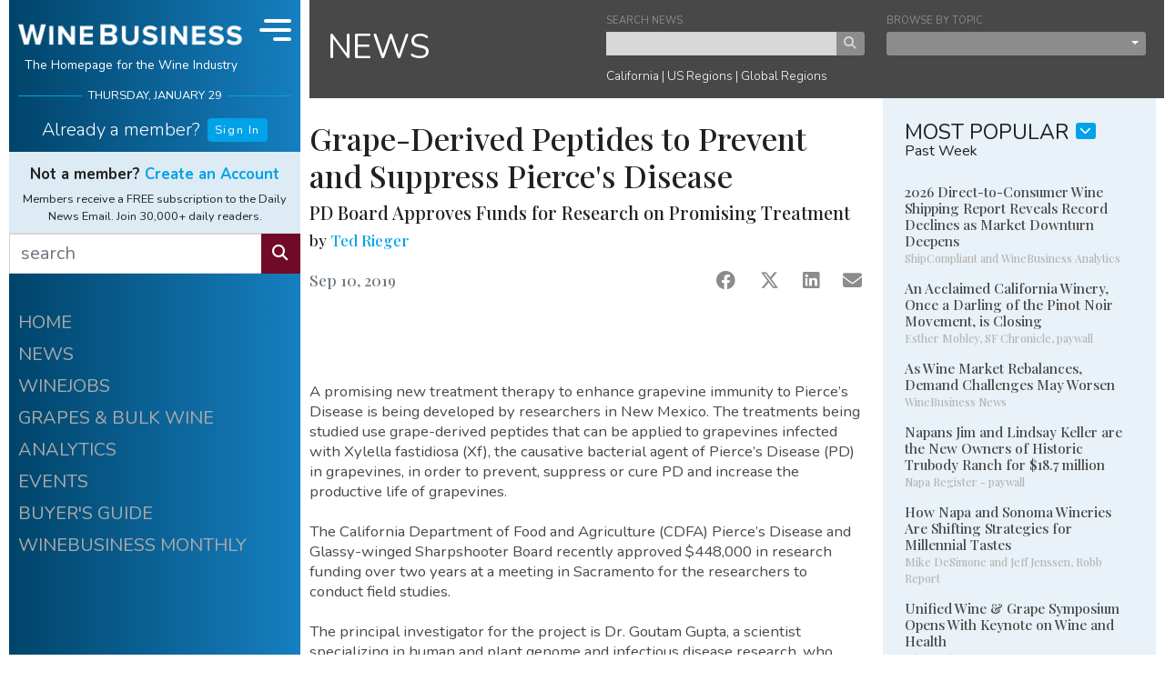

--- FILE ---
content_type: text/html;charset=UTF-8
request_url: https://www.winebusiness.com/news/article/219313
body_size: 21287
content:

<!DOCTYPE html>
<html lang="en">
<head>
  <meta charset="UTF-8">
  <meta name="viewport" content="width=device-width, initial-scale=1.0, minimum-scale=1.0, maximum-scale=1.0, user-scalable=no">
  <title>Grape-Derived Peptides to Prevent and Suppress Pierce&#x27;s Disease</title>
  <meta name="description" content="PD Board Approves Funds for Research on Promising Treatment">
  <meta name="keywords" content="wine,news,wine industry,wine jobs,barrels,corks,winery,grapes,wine business,vines,vineyard,viticulture,enology">
  <meta name="robots" content="index,follow">
  <link rel="shortcut icon" href="/includes/img/fav/favicon.ico">
  <link rel="apple-touch-icon" sizes="76x76" href="/includes/img/icon/wb/touch-icon-ipad.png">
  <link rel="apple-touch-icon" sizes="120x120" href="/includes/img/icon/wb/touch-icon-iphone-retina.png">
  <link rel="apple-touch-icon" sizes="152x152" href="/includes/img/icon/wb/touch-icon-ipad-retina.png">
  <link rel="shortcut icon" sizes="196x196" href="/includes/img/icon/wb/touch-icon-android.png">
  <link rel="preconnect" href="https://fonts.googleapis.com">
  <link rel="preconnect" href="https://fonts.gstatic.com" crossorigin>
  <link href="https://fonts.googleapis.com/css2?family=Nunito:ital,wght@0,300;0,400;0,700;1,300;1,400;1,700&family=Playfair+Display:wght@500&display=swap" rel="stylesheet">
  <link rel="stylesheet" href="/includes/css/wb-core.css?v=20240322_1" />
  <meta property="og:title" content="Grape-Derived Peptides to Prevent and Suppress Pierce's Disease"/>
  <meta property="og:image" content="https://www.winebusiness.com/includes/img/wineBusiness_og_1200x630.png"/>
  <meta property="og:image:width" content="1200"/>
  <meta property="og:image:height" content="630"/>
  <meta property="og:description" content="PD Board Approves Funds for Research on Promising Treatment"/>
  <link rel="canonical" href="https://www.winebusiness.com/news/article/219313" />
  
  <script async src="https://securepubads.g.doubleclick.net/tag/js/gpt.js"></script>

  <!-- Google Tag Manager -->
<script>(function(w,d,s,l,i){w[l]=w[l]||[];w[l].push({'gtm.start':
new Date().getTime(),event:'gtm.js'});var f=d.getElementsByTagName(s)[0],
j=d.createElement(s),dl=l!='dataLayer'?'&l='+l:'';j.async=true;j.src=
'https://www.googletagmanager.com/gtm.js?id='+i+dl;f.parentNode.insertBefore(j,f);
})(window,document,'script','dataLayer','GTM-M46LBC2');</script>
<!-- End Google Tag Manager -->

</head>

<body id="wb-body">

<!-- Google Tag Manager (noscript) -->
<noscript><iframe src="https://www.googletagmanager.com/ns.html?id=GTM-M46LBC2"
height="0" width="0" style="display:none;visibility:hidden"></iframe></noscript>
<!-- End Google Tag Manager (noscript) -->

<div id="wb-container" class="container-xl">

  <div class="row">

    <div class="col">

      <div class="row">

        <div id="wb-ctrl-col" v-cloak>

          
<div id="wb-ctrl-col-tablet-top" class="col">
  <div id="wb-ctrl-tablet-row-1" class="row">
    <div class="col-6 pr-1 py-2">
      <div class="wb-ctrl-top-head-logo">
        <a href="/"><img src="/includes/img/wb-logo-md-2.png" alt="Wine Business"></a>
      </div>
    </div>
    <div class="col-6 d-flex">
      <div class="align-self-center" style="font-size:.7rem" v-text="tDateStr.toUpperCase()"></div>
    </div>
    <div class="col-12 px-0 d-flex align-items-stretch">
      <div class="flex-grow-1">
        <form action="/search/" method="get">
          <div class="input-group">
            <input type="text" name="q" class="form-control wb-edge" placeholder="search" aria-label="search" aria-describedby="wb-button-search-tab" style="border:0px;" max-length="50" required>
            <div class="input-group-append">
              <button class="btn btn-info wb-edge" type="submit" id="wb-button-search-tab"><i class="fas fa-search"></i></button>
            </div>
          </div>
        </form>
      </div>
      <div class="wb-ctrl-tablet-nav-ham" @click="navToggle">
        <div class="wb-ham-bar1" :class="navOpen ? 'navOpen':'navClosed'"></div>
        <div class="wb-ham-bar2" :class="navOpen ? 'navOpen':'navClosed'"></div>
        <div class="wb-ham-bar3" :class="navOpen ? 'navOpen':'navClosed'"></div>
      </div>
    </div>
  </div>

  <div id="wb-ctrl-tablet-row-2" class="row align-items-center">
    <div class="col-9">
      <div v-if="userInfo.isUser">
        <h6 class="wb-ctrl-top-name font-weight-light"><a id="wb-user-acct-link-tb" class="wb-white" href="javascript:void(0)" style="text-decoration:none;" v-html="'Welcome back ' + userInfo.data.fname + ' <i class=&quot;ml-1 fas fa-user&quot;></i>'"></a></h6>
        <b-popover
          target="wb-user-acct-link-tb"
          triggers="hover click blur"
          placement="bottom"
          ref="popover"
        >
          <template #title>
            <div class="d-flex flex-row my-2">
              <div class="pr-2"><i class="fas fa-user-circle fa-2x"></i></div>
              <div class="pl-2 wb-text-xs">
                <strong>{{userInfo.data.fname}} {{userInfo.data.lname}}</strong><br />
                <span class="text-muted">{{userInfo.data.company}}</span><br />
                <a href="/acct/ua/signin/?rn=edit-details&ru=https%3A%2F%2Fwww.winebusiness.com%2Fnews%2Farticle%2F219313%2F">Account Info</a>
              </div>
            </div>
          </template>
          <div class="py-2 text-center">
            <a href="/acct/ua/signout?ru=https%3A%2F%2Fwww.winebusiness.com%2Fnews%2Farticle%2F219313%2F" v-text="'Sign out'"></a>
           </div>
        </b-popover>
      </div>
      <div class="wb-ctrl-col-opts d-flex flex-row justify-content-start" v-else>
        <div class="pr-3"><h6 class="font-weight-light pt-2" v-text="'Already a member?'"></h6></div>
        <div class="pt-1">
          <a class="btn btn-primary btn-wb-xs" href="/acct/ua/signin/?ru=https%3A%2F%2Fwww.winebusiness.com%2Fnews%2Farticle%2F219313%2F">Sign In</a>
        </div>
      </div>
    </div>
    <div class=" col-9" v-if="userInfo.isUser">
      <div class="wb-ctrl-col-custom-links">
        <div class="flex-fill text-center"><a id="wb-custom-link-1-tb" href="https://www.winebusiness.com/profiles/?ref=wbhome">MY PROFILE</a></div>
        <div class="flex-fill text-center"><a id="wb-custom-link-2-tb" href="https://www.winebusiness.com/usr/acct/activity/winejobs">MY WINEJOBS</a></div>
        <div class="flex-fill text-center"><a id="wb-custom-link-3-tb" href="/newsletters">NEWSLETTERS</a></div>
      </div>
    </div>
    <div class="col-6" v-if="userInfo.isUser">
      
    </div>
    <div class="col-14" v-if="!userInfo.isUser">
      <div style="font-size:.85rem">
        <span class="pr-2 font-weight-bolder">Not a member?  <a href="/acct/ua/register/?ru=https%3A%2F%2Fwww.winebusiness.com%2Fnews%2Farticle%2F219313%2F">Create an Account</a></span><br />
        <span class="font-weight-light">Members receive Daily News Email FREE. Join 30,000+ daily readers.</span>
      </div>
    </div>
  </div>

</div>

<div id="wb-ctrl-top">

  <div class="wb-ctrl-col-opts">
    <div id="wb-ctrl-top-head" class="d-flex">
      <div class="wb-ctrl-top-head-logo flex-grow-1">
        <a href="/"><img src="/includes/img/wb-logo-md-2.png" alt="Wine Business" class="d-block mx-auto"></a>
        <h6 class="text-center">The Homepage for the Wine Industry</h6>
      </div>
      <div class="wb-ctrl-top-head-nav" :class="{'d-lg-none':!isDeskTopNav}" @click="navToggle">
        <div class="wb-ham-bar1" :class="navOpen ? 'navOpen':'navClosed'"></div>
        <div class="wb-ham-bar2" :class="navOpen ? 'navOpen':'navClosed'"></div>
        <div class="wb-ham-bar3" :class="navOpen ? 'navOpen':'navClosed'"></div>
      </div>
    </div>
    <div id="wb-ctrl-top-date" class="wb-h-rule-ctrl-col" v-text="tDateStr.toUpperCase()"></div>
  </div>

  <div id="wb-ctrl-top-custom" class="">
    <div class="mt-3" v-if="userInfo.isUser">
      <h5 class="wb-ctrl-top-name font-weight-light"><a id="wb-user-acct-link" class="wb-white" href="javascript:void(0)" style="text-decoration:none;" v-html="'Welcome back ' + userInfo.data.fname + ' <i class=&quot;ml-1 fas fa-user&quot;></i>'"></a></h5>
      <b-popover
        target="wb-user-acct-link"
        triggers="hover click blur"
        placement="bottom"
        ref="popover"
      >
        <template #title>
          <div class="d-flex flex-row my-2">
            <div class="pr-2"><i class="fas fa-user-circle fa-2x"></i></div>
            <div class="pl-2 wb-text-xs">
              <strong>{{userInfo.data.fname}} {{userInfo.data.lname}}</strong><br />
              <span class="text-muted">{{userInfo.data.company}}</span><br />
              <a href="/acct/ua/signin/?rn=edit-details&ru=https%3A%2F%2Fwww.winebusiness.com%2Fnews%2Farticle%2F219313%2F">Account Info</a>
            </div>
          </div>
        </template>
        <div class="py-2 text-center">
          <a href="/acct/ua/signout?ru=https%3A%2F%2Fwww.winebusiness.com%2Fnews%2Farticle%2F219313%2F" v-text="'Sign out'"></a>
        </div>
      </b-popover>
    </div>
    <div class="mt-2 mb-0 mb-lg-1 wb-ctrl-col-opts d-flex flex-row justify-content-center"  v-if="!userInfo.isUser">
      <div class="pr-2"><h5 class="font-weight-light pt-2" v-text="'Already a member?'"></h5></div>
      <div class="pt-1">
        <a class="btn btn-primary btn-wb-xs" href="/acct/ua/signin/?ru=https%3A%2F%2Fwww.winebusiness.com%2Fnews%2Farticle%2F219313%2F">Sign In</a>
      </div>
    </div>
  </div>

  <div class="d-none d-lg-block">
    <div class="wb-ctrl-top-custom-2-block">
      <div id="wb-ctrl-top-custom-2" v-if="userInfo.isUser">
        <div v-html="weatherCurrentObs"></div>
        <b-tooltip target="wb-weather-link-1" custom-class="wb-text-xs" placement="bottom"><slot>Change vineyard location &amp; view forecast.</slot></b-tooltip>
        <div class="wb-ctrl-col-custom-links">
          <div class="flex-fill text-center"><a id="wb-custom-link-1" href="https://www.winebusiness.com/profiles/?ref=wbhome">MY PROFILE</a></div>
          <b-tooltip target="wb-custom-link-1" custom-class="wb-text-xs" placement="bottom"><slot>View or Edit your<br />WineBusiness Profile.</slot></b-tooltip>
          <div class="flex-fill text-center"><a id="wb-custom-link-2" href="https://www.winebusiness.com/usr/acct/activity/winejobs">MY WINEJOBS</a></div>
          <b-tooltip target="wb-custom-link-2" custom-class="wb-text-xs" placement="bottom"><slot>Looking for a job?<br />View your Winejobs activity.</slot></b-tooltip>
          <div class="flex-fill text-center"><a id="wb-custom-link-3" href="/newsletters">NEWSLETTERS</a></div>
          <b-tooltip target="wb-custom-link-3" custom-class="wb-text-xs" placement="bottom"><slot>Manage your subscriptions.</slot></b-tooltip>
        </div>
      </div>
      <div class="wb-ctrl-top-custom-2-promo" v-else>
        <h6 class="text-center mb-2 font-weight-bolder">Not a member?  <a href="/acct/ua/register/?ru=https%3A%2F%2Fwww.winebusiness.com%2Fnews%2Farticle%2F219313%2F">Create an Account</a></h6>
        <div class="text-center">Members receive a FREE subscription to the Daily News Email. Join 30,000+ daily readers.</div>
      </div>
    </div>
    <form action="/search/" method="get">
    <div id="wb-ctrl-top-search" class="input-group">
      <input type="text" name="q" class="form-control wb-edge" placeholder="search" aria-label="search" aria-describedby="button-search" max-length="50" required>
      <div class="input-group-append">
        <button class="btn btn-info wb-edge" type="submit" id="wb-button-search"><i class="fas fa-search"></i></button>
      </div>
    </div>
    </form>
  </div>

</div>

<div id="wb-ctrl-col-nav" :style="[navStyleObj]" :class="navOpen ? 'navOpen':'navClosed'">

  <div class="d-block d-sm-none">
    <div class="wb-ctrl-top-custom-2-block">
      <div id="wb-ctrl-top-custom-2-mobile" v-if="userInfo.isUser">
        <div v-html="weatherCurrentObs"></div>
        <div class="wb-ctrl-col-custom-links">
          <div class="flex-fill text-center"><a id="wb-custom-link-1-mb" href="https://www.winebusiness.com/profiles/?ref=wbhome">MY PROFILE</a></div>
          <div class="flex-fill text-center"><a id="wb-custom-link-2-mb" href="https://www.winebusiness.com/usr/acct/activity/winejobs">MY WINEJOBS</a></div>
          <div class="flex-fill text-center"><a id="wb-custom-link-3-mb" href="/newsletters">NEWSLETTERS</a></div>
        </div>
      </div>
      <div class="wb-ctrl-top-custom-2-promo" v-else>
        <h6 class="text-center mb-2 font-weight-bolder">Not a member?  <a href="/acct/ua/register/?ru=https%3A%2F%2Fwww.winebusiness.com%2Fnews%2Farticle%2F219313%2F">Create an Account</a></h6>
        <div class="text-center">Members receive a FREE subscription to the Daily News Email. Join 30,000+ daily readers.</div>
      </div>
    </div>
    <div id="wb-ctrl-top-search-mobile">
      <form action="/search/" method="get">
      <div class="input-group">
        <input type="text" name="q" class="form-control wb-edge" placeholder="search" aria-label="search" aria-describedby="wb-button-search-mobile" max-length="50" required>
        <div class="input-group-append">
          <button class="btn btn-info wb-edge" type="submit" id="wb-button-search-mobile"><i class="fas fa-search"></i></button>
        </div>
      </div>
      </form>
    </div>
  </div>

  <div class="pt-3 wb-ctrl-col-opts wb-ctrl-col-nav-items">
    <a href="/">HOME</a>
    <a href="/news">NEWS</a>
    <a href="/classifieds/winejobs">WINEJOBS</a>
    <a href="/classifieds/grapesbulkwine">GRAPES &amp; BULK WINE</a>
    <a href="https://winebusinessanalytics.com/">ANALYTICS</a>
    <a href="/events/">EVENTS</a>
    <a href="https://winebusinessanalytics.com/buyersguide/">BUYER'S GUIDE</a>
    <a href="/wbm">WINEBUSINESS MONTHLY</a>
  </div>

  <div class="mx-auto pt-5">
    <a href="/calculator/winemaking/"><img src="/includes/img/wm_calc.png" alt="Winemaking Calculators" style="width:100%;"></a>
  </div>

  
    <div class="pt-5 mx-auto wb-ctrl-col-opts text-center">
      <a href="/wbm/"><img src="/content/image/publicationissuecovers/wbm_cover_2026-1-1.jpg" alt="Wine Business Monthly Jan 1, 2026 Issue" style="width:300px;"></a>
      <div class="pt-3 text-center">
        <h6 class="mb-1 font-weight-bold">WINEBUSINESS MONTHLY</h6>
        <p class="mb-2 small font-weight-lighter wb-line-height-base">The Industry's Leading Publication for Wineries and Growers</p>
        <div class="mt-2 small font-weight-bold"><a href="/subscribe/wbm/?ref=wb_l_col">SUBSCRIBE/RENEW</a> | <a href="/company/mediakit/">ADVERTISE</a></div>
      </div>
    </div>
  

  <div class="py-3"></div>

</div>

<div id="wb-ctrl-col-scroll">

  <div class="wb-ctrl-col-opts wb-ctrl-col-nav-items">
    <a href="/">HOME</a>
    <a href="/news">NEWS</a>
    <a href="/classifieds/winejobs">WINEJOBS</a>
    <a href="/classifieds/grapesbulkwine">GRAPES &amp; BULK WINE</a>
    <a href="https://winebusinessanalytics.com/">ANALYTICS</a>
    <a href="/events/">EVENTS</a>
    <a href="https://winebusinessanalytics.com/buyersguide/">BUYER'S GUIDE</a>
    <a href="/wbm">WINEBUSINESS MONTHLY</a>
  </div>

  <div class="pt-5 wb-ctrl-col-opts">
    <div id="div-wb-ad-0" class="wb-ad-300x250 mx-auto"></div>
  </div>

  
    <div class="pt-5 mx-auto wb-ctrl-col-opts">
      <a href="/wbm/"><img src="/content/image/publicationissuecovers/wbm_cover_2026-1-1.jpg" alt="Wine Business Monthly Jan 1, 2026 Issue" style="width:300px;"></a>
      <div class="pt-3 text-center">
        <h6 class="mb-1 font-weight-bold">WINEBUSINESS MONTHLY</h6>
        <p class="mb-2 small font-weight-lighter wb-line-height-base">The Industry's Leading Publication for Wineries and Growers</p>
        <div class="mt-2 small font-weight-bold"><a href="/subscribe/wbm/?ref=wb_l_col">SUBSCRIBE/RENEW</a> | <a href="/company/mediakit/">ADVERTISE</a></div>
      </div>
    </div>
  

  <div class="mx-auto pt-5">
    <a href="/calculator/winemaking/"><img src="/includes/img/wm_calc.png" alt="Winemaking Calculators"></a>
  </div>

  <div class=" pb-3"></div>

</div>

<div id="wb-ctrl-col-sticky">
  <div id="div-wb-ad-1" class="wb-ad-300x250 mt-3 mx-auto"></div>
</div>

        </div>

        <div class="col" id="wb-col-content" v-cloak>

          

<div class="wb-sub-nav-block-container">
  <div class="wb-sub-nav-block">
    <div class="wb-sub-nav-block-title"><h3 class="mb-0"><a href="/news/" class="wb-white">NEWS</a></h3></div>
    <div class="wb-sub-nav-block-content">
      <div class="form-group mb-2" style="width:48%;">
        <form action="/search/" method="get">
        <label for="i_search_news" class="text-secondary wb-text-xxs mb-0">SEARCH NEWS</label>
        <div class="input-group">
          <input id="i_search_news" name="q" type="text" placeholder="" value="" class="form-control-xs wb-edge" aria-label="keyword search news" max-length="50" required>
          <div class="input-group-append">
            <button class="btn btn-xs btn-secondary" type="submit"><i class="fas fa-search"></i></button>
          </div>
        </div>
        <input type="hidden" name="hq" value="more:wbnews" />
        </form>
      </div>
      <div class="form-group mb-2" style="width:48%;">
        <label class="text-secondary wb-text-xxs mb-0">BROWSE BY TOPIC</label>
        <b-dropdown block split variant="secondary" size="xs" menu-class="pb-2 mt-1 wb-bg-c-a">
          <template #button-content>
            
              <div class="d-none">select news topic</div>
            
          </template>
          <b-dropdown-item href="/news/" class="wb-dropdown-item">News Archive</b-dropdown-item>
          <b-dropdown-item href="/news/newreleases/" class="wb-dropdown-item">New Releases</b-dropdown-item>
          <b-dropdown-item href="/news/distributor/" class="wb-dropdown-item">Distributor News</b-dropdown-item>
          <b-dropdown-item href="/news/people/" class="wb-dropdown-item">People News</b-dropdown-item>
          
          <b-dropdown-item href="/news/vendor/" class="wb-dropdown-item">Vendor News</b-dropdown-item>
        </b-dropdown>
      </div>
      <div class="wb-sub-nav-link-block font-weight-light">
        <a href="/news/region/44" class="wb-white">California</a> |
        <a href="/news/region/115" class="wb-white">US Regions</a> |
        <a href="/news/region/114" class="wb-white">Global Regions</a>
      </div>
    </div>
  </div>
</div>


<style>
  .article-img-figure{
    border: 0px;
    padding:0px;
    margin:0px;
  }
  .article-img-figure figcaption{
    padding:5px;
  }
</style>
<div class="row">
  <div class="col-sm-14 col-md-16 pr-md-0 pr-lg-3 pr-xl-0">
    <div class="row">
      <div class="col">
        
        <div class="row" v-for="(article,$index) in aArticles">
          <div class="col">
            <div class="row">
              <div class="col wb-article-col">
                <article>
                  <figure v-if="article.lgFileUrl.length > 0" class="article-img-figure">
                    <img :src="article.lgFileUrl" :alt="article.imgDesc" class="article-img">
                    <figcaption v-if="article.imgCaption.length > 0" v-text="article.imgCaption"></figcaption>
                  </figure>
                  <img v-else-if="article.imgFileCustom != null && article.imgFileCustom.length > 0" :src="article.imgFileCustom" class="article-img-custom">
                  <div class="wb-article-col-inner">
                    <h6 class="font-wb-alt text-muted" v-if="article.isPressRelease === 1" v-text="'Press Release'"></h6>
                    <h3 class="font-wb-alt" v-text="article.title"></h3>
                    <h5 class="font-wb-alt" v-text="article.subtitle"></h5>
                    
                    <h6 class="mb-2 font-wb-alt" v-if="article.author.length > 0">
                      by
                      <span v-if="article.author.toLowerCase().indexOf('press release') === -1"><a :href="baseUrl + '/search/?sort=document-date&q=' + encodeURI(article.author)" v-text="article.author"></a></span>
                      <span v-else v-text="article.author"></span>
                    </h6>
                    <div class=" d-flex justify-content-between mt-4">
                      <div>
                        <h6 class="font-wb-alt text-muted" v-if="article.activeDateStr.length > 0" v-text="article.activeDateStr"></h6>
                        <h6 class="font-wb-alt text-muted" v-else-if="article.articleDateStr != null" v-text="article.articleDateStr"></h6>
                        <h6 class="font-wb-alt text-muted" v-else v-text="article.issueDateStr"></h6>
                      </div>
                      <div class="d-flex justify-content-between" style="width:160px;">
                        <a :href="'https://www.facebook.com/sharer/sharer.php?u=' + encodeURIComponent('https://www.winebusiness.com' + article.urlArticle)" @click="pushArticleShare($index,'facebook')" target="_blank" class="text-secondary"><i class="fab fa-facebook fa-lg"></i></a>
                        <a :href="'https://twitter.com/share?url=' + encodeURIComponent('https://www.winebusiness.com' + article.urlArticle) + '&text=' + encodeURIComponent(article.title) + '&redirect_uri=' + encodeURIComponent('https://www.winebusiness.com' + article.urlArticle)" @click="pushArticleShare($index,'x')" target="_blank" style="" class="text-secondary"><i class="fab fa-x-twitter fa-lg"></i></a>
                        <a :href="'https://www.linkedin.com/sharing/share-offsite/?url=' + encodeURIComponent('https://www.winebusiness.com' + article.urlArticle)" @click="pushArticleShare($index,'linkedIn')" target="_blank" class="text-secondary"><i class="fab fa-linkedin fa-lg"></i></a>
                        <a :href="'mailto:?subject=' + encodeURIComponent(article.title) + '&body=' + encodeURIComponent('I thought you might be interested in this article from WineBusiness Monthly:') + '%0D%0A%0D%0A' + encodeURIComponent('https://www.winebusiness.com' + article.urlArticle)" @click="pushArticleShare($index,'email')" target="_blank" style="" class="text-secondary"><i class="fas fa-envelope fa-lg"></i></a>
                      </div>
                    </div>
                    <div>
                      <div id="div-wb-ad-6" class="d-block d-sm-none wb-ad-300x250 mx-auto mt-5"></div>
                    </div>
                    <div v-if="article.HTMLObject.length > 0" class="mt-5 pt-4">
                      <div class="wb-video-container">
                        <iframe :src="article.HTMLObject" frameborder="0" allow="accelerometer; autoplay; clipboard-write; encrypted-media; gyroscope; picture-in-picture" allowfullscreen></iframe>
                      </div>
                    </div>
                    <div class="mt-5 pt-sm-2 pt-lg-4 mb-0 mb-lg-5" v-html="article.body"></div>
                  </div>
                </article>
              </div>
            </div>
            <div class="row" v-if="article.wbProperty && article.wbProperty == 'Compensation/Salary'">
              <div class="col">
                <div class="mt-4 mt-sm-0 mb-4 mx-auto p-3" style="max-width:400px; border:1px solid #000;">
                  <div class="text-center">
                    <h4 style="padding: 0 10px;color:#c29130;" >
                      <strong>Winejobs<small>.com</small> CompTracker</strong>
                    </h4>
                    <p style="padding: 0 10px;" class="small">
                      The <strong>Winejobs<small>.com</small> CompTracker</strong> provides compensation reports for 100+ winery jobs.
                    </p>
                    <div style="margin:10px 10px 5px 10px;font-size:.95rem">See the comp report for your job:</div>
                      <a href="https://comptracker.winebusiness.com/app/" class="btn btn-sm btn-warning" style="background-color:#c29130;border-color:#c29130;white-space: normal;">Winejobs<small>.com</small> CompTracker</a>
                    </div>
                </div>
              </div>
            </div>
            <div class="row d-block d-lg-none">
              <div class="col">
                  <div id="div-wb-ad-4" class="wb-ad-300x250 mx-auto my-5"></div>
              </div>
            </div>
            <div class="row" v-if="article.authorbio.length > 0">
              <div class="col">
                <div class="wb-bg-1 small font-italic px-4 pt-4 pb-2 mt-2 mb-5">
                  <h5 class="mb-4" v-if="article.authorbio.length > 0" v-text="article.authortitle"></h5>
                  <div  v-html="article.authorbio"></div>
                </div>
              </div>
            </div>
            <div class="row">
              <div class="col">
                <div v-if="objEntityData.aEntities.length > 0" class="mb-5 mb-sm-1">
                  <h4 class="font-wb-alt text-muted mb-4">Companies mentioned in this article:</h4>
                  <div class="py-3 text-break wb-text-color-2" v-for="e in objEntityData.aEntities">
                    <h4 class="mb-0 font-weight-bolder" v-text="e.companyname"></h4>
                    <div class="small" v-if="e.city.length > 0">
                      {{e.city}}, {{e.state}} <span v-if="e.country.length > 0 && e.country !== 'USA'" v-text="e.country"></span>
                    </div>
                    <div class="small" v-if="e.website.length > 0"><a :href="'https://' + e.website" v-text="e.website"></a></div>
                    <div class="small text-muted mt-2" v-if="e.introtext">
                      <span v-text="e.introtext"></span>
                      <span v-if="e.isBuyersGuid != 0" class="pl-2">
                        <a :href="'http://www.winesandvines.com/buyersguide/gotolisting.html?id=' + e.entityId + '&amp;eid=' + e.entityId">learn more</a>
                      </span>
                    </div>
                    <div v-if="aEntityWithData.indexOf(e.entityId) >= 0" class="my-3 wb-text-xs">
                      <div class="my-2 font-wb-alt font-weight-bolder">More from {{e.companyname}}</div>
                      <div v-for="r in objEntityData.aEntityData">
                        <div v-if="r.entityid === e.entityId" class="mb-2">
                          <div class="font-wb-alt"><a :href="baseUrl + r.urlNewsArticle" v-text="r.title"></a></div>
                          <span v-text="r.publication"></span> &ndash;
                          <span v-text="r.articleDateStr"></span>
                        </div>
                      </div>
                    </div>
                  </div>
                </div>
              </div>
            </div>
          </div>
        </div>
      </div>
    </div>
  </div>
  <div class="col-sm-10 col-md-8 wb-block-col-right mb-0 mb-sm-4" data-nosnippet>
    

  

<div class="wb-block-col-right-item mb-4 mb-sm-2">
  <div class="wb-bg-2 pt-4 pb-4 pb-sm-2 px-4 mb-2 mb-sm-4">
    <div class="mb-4">
      <div class="d-flex justify-content-start mt-3 mt-sm-0">
        <div class="pr-2"><h4 class="mb-0">MOST POPULAR</h4></div>
        <div>
          <b-dropdown class="pb-2" menu-class="pb-3 mt-1 wb-dropdown-under" offset="20" size="sm" variant="wb-std-square-xs" right no-caret no-flip>
            <template #button-content>
              <i class="fas fa-chevron-down"></i>
            </template>
            <b-dropdown-item  v-for="heading in objMostPopularNews.aHeadings" href="javascript:void(0)" @click="setMostPopularNews(heading.key)" class="wb-dropdown-item">{{ heading.val }}</b-dropdown-item>
          </b-dropdown>
        </div>
      </div>
      <div class="small mt-n2" v-text="headingMostPopularNews"></div>
    </div>
    <div class="wb-news-item-content" v-for="(newsLink,$indx) in aMostPopularNews">
      <h6 :id="'news-title-featured-' + newsLink.dataId" class="wb-news-header mb-0"><a :href="baseUrl + '/news/link/' + newsLink.dataId">{{newsLink.title}}</a><br /><small>{{newsLink.subtitle}}</small></h6>
      <b-popover v-if="newsLink.summary != null" :target="'news-title-featured-' + newsLink.dataId" triggers="hover" placement="bottom" custom-class="wb-news-link-popover d-none d-lg-block" title="Summary">{{ newsLink.summary }}</b-popover>
    </div>
  </div>
</div>
    <div class="wb-block-col-right-item mt-2 mt-sm-0 mb-4">
      <div id="div-wb-ad-3" class="wb-ad-300x250 mx-auto"></div>
    </div>
    <div v-if="aArticles.length > 0 && aArticles[0].wbProperty && aArticles[0].wbProperty == 'Compensation/Salary'" class="wb-block-col-right-item mt-2 mt-sm-0 mb-4 p-3" style="border:1px solid #000">
      <div class="text-center">
        <h4 style="padding: 0 10px;color:#c29130;" >
          <strong>Winejobs<small>.com</small> CompTracker</strong>
        </h4>
        <p style="padding: 0 10px;" class="small">
          The <strong>Winejobs<small>.com</small> CompTracker</strong> provides compensation reports for 100+ winery jobs.
        </p>
        <div style="margin:10px 10px 5px 10px;font-size:.95rem">See the comp report for your job:</div>
        <a href="https://comptracker.winebusiness.com/app/" class="btn btn-sm btn-warning" style="background-color:#c29130;border-color:#c29130;white-space: normal;">Winejobs<small>.com</small> CompTracker</a>
      </div>
    </div>
    <div class="wb-block-col-right-item mb-4" data-nosnippet>
  <div class="wb-wj-col">
    <div class="d-flex justify-content-center mt-3 mt-sm-0">
      <div class="pr-2"><h3 class="text-center mb-0">WINEJOBS</h3></div>
      <div class="pt-1">
        <b-dropdown  menu-class="pb-3 mt-2 wb-dropdown-under"  offset="27" size="sm" variant="wb-alt-square" right no-caret no-flip>
          <template #button-content>
            <i class="fas fa-chevron-down"></i>
          </template>
          <b-dropdown-header>Employers</b-dropdown-header>
          <b-dropdown-item href="https://secure.winebusiness.com/classifieds/winejobs/" class="wb-dropdown-item">Post or Edit a Job</b-dropdown-item>
          <b-dropdown-item href="https://secure.winebusiness.com/classifieds/winejobs/" class="wb-dropdown-item">Review Your Job Applications</b-dropdown-item>
          <b-dropdown-item href="/subscribe/hr/" class="wb-dropdown-item">Receive HR Monthly Newsletter</b-dropdown-item>
          <b-dropdown-divider></b-dropdown-divider>
          <b-dropdown-header>Job Seekers</b-dropdown-header>
          <b-dropdown-item href="/classifieds/winejobs/" class="wb-dropdown-item">Search Job Listings</b-dropdown-item>
          <b-dropdown-item href="/subscribe/wj/" class="wb-dropdown-item">Receive New Listings via Email</b-dropdown-item>
          <b-dropdown-item href="/profiles/" class="wb-dropdown-item">Create or Edit Your Profile</b-dropdown-item>
          <b-dropdown-item href="/usr/acct/activity/winejobs" class="wb-dropdown-item">Go to My Winejobs Account</b-dropdown-item>
        </b-dropdown>
      </div>
    </div>
    <div class="text-center small">
      <strong>Most Recent</strong>
      <div class="small" v-if="aWinejobs.length > 0" v-text=""><a href="/classifieds/winejobs" class="wb-white" v-text="'View all ' + aWinejobs[0].totalCount + ' Jobs'"></a></div>
    </div>
    <hr class="wb-hr-white mb-4">
    <div v-for="wj in aWinejobs" class="small mb-3">
      <div :class="wj.nocapsfirst === null ? 'text-capitalize':''">
        <div class="text-nowrap text-truncate"><a class="wb-white" :href="'/classifieds/winejobs/?go=listing&listingid=' + wj.listingId + '&ref=wb.home'"><span v-if="wj.nocapsfirst === null">{{wj.title.toLowerCase()}}<span v-if="wj.company && wj.company.length > 0">, {{wj.company.toLowerCase()}}</span></span><span v-else>{{wj.title}}<span v-if="wj.company && wj.company.length > 0">, {{wj.company}}</span></span></a></div>
        <div class="small font-italic text-nowrap text-truncate"><span class="text-lowercase">{{wj.dateString}}</span> | {{wj.locCity.toLowerCase()}}, {{wj.locState.toLowerCase()}}</div>
      </div>
    </div>
    <div class="d-flex justify-content-around mt-4 mb-3">
      <div><a class="btn btn-wb-xs btn-wb-alt" href="/classifieds/winejobs/?ref=wb.home">ALL LISTINGS</a></div>
      <div><a class="btn btn-wb-xs btn-wb-alt" href="https://secure.winebusiness.com/classifieds/winejobs/">POST A JOB</a></div>
    </div>
  </div>
</div>
    <div class="wb-block-col-right-sticky">
      <div id="div-wb-ad-2" class="wb-ad-300x250 mx-auto"></div>
      <div id="div-wb-ad-5" class="d-none d-sm-block d-lg-none wb-ad-300x250 mx-auto mt-4"></div>
    </div>
  </div>
</div>
<div class="row">
  <div class="col mb-0 mb-sm-5 pb-4"></div>

</div>



        </div>

      </div>

    </div>

  </div>

  <div class="row">
    <div id="wb-footer-div" class="col wb-footer d-none">
      <div class="text-center text-uppercase pb-3">
        <a class="wb-footer-link-item" href="/wbm/">WineBusiness Monthly</a>
        <a class="wb-footer-link-item" href="/classifieds/winejobs/?ref=wb_footer">Winejobs</a>
        <a class="wb-footer-link-item" href="https://winebusinessanalytics.com/"><span class="d-none d-xl-inline-block">WineBusiness&nbsp;</span>Analytics</a>
        <a class="wb-footer-link-item" href="/subscribe/dne/?ref=wb_footer">Daily News Email</a>
        <a class="wb-footer-link-item" href="/newsletters">Newsletters</a>
        <a class="wb-footer-link-item" href="https://winebusinessanalytics.com/buyersguide/"><span class="d-none d-xl-inline-block">WineBusiness&nbsp;</span>Buyer's Guide</a>
      </div>
      <div class="text-center">
        <a class="wb-white" href="https://www.winebusiness.com"><img src="/includes/img/wb-logo-md-2.png" alt="Wine Business"></a>
      </div>
      <div class="text-center pb-2">
        <h6>The Homepage for the Wine Industry</h6>
      </div>
      <div class="text-center pb-2">
        <a class="wb-white d-inline-block display-4 pr-4" href="https://x.com/WineBusiness"><i class="fab fa-square-x-twitter"></i></a>
        <a class="wb-white d-inline-block display-4 pr-4" href="https://www.instagram.com/winebusinessmonthly/"><i class="fab fa-instagram-square"></i></a>
        <a class="wb-white d-inline-block display-4" href="https://www.linkedin.com/company/wine-business-monthly/home"><i class="fab fa-linkedin"></i></a>
      </div>
      <div class="text-center text-uppercase">
        
        <a class="wb-footer-link-item" href="/company/contactUs">Contact Us</a>
        <a class="wb-footer-link-item" href="/company/aboutUs">About Us</a>
        <a class="wb-footer-link-item" href="/company/privacy">Privacy</a>
        <a class="wb-footer-link-item" href="/company/termsOfUse">Terms</a>
        <a class="wb-footer-link-item" href="/company/mediaKit">Media Kit</a>
        
      </div>
    </div>
  </div>

</div>


<script type="application/json" id="jsonWBAds">{"wbTopic":"vyd","wbAdPeriod":3,"wbAdSlotsArray":[{"divId":"div-wb-ad-0","aType":["desktop"],"slotName":"/1191585/news_slot_3","sizeArray":[300,250]},{"divId":"div-wb-ad-1","aType":["desktop"],"slotName":"/1191585/news_slot_4","sizeArray":[300,250]},{"divId":"div-wb-ad-2","aType":["desktop","mobile","tablet"],"slotName":"/1191585/news_slot_1","sizeArray":[300,250]},{"divId":"div-wb-ad-3","aType":["desktop","mobile","tablet"],"slotName":"/1191585/news_slot_2","sizeArray":[300,250]},{"divId":"div-wb-ad-4","aType":["mobile","tablet"],"slotName":"/1191585/news_slot_3","sizeArray":[300,250]},{"divId":"div-wb-ad-5","aType":["tablet"],"slotName":"/1191585/news_slot_4","sizeArray":[300,250]},{"divId":"div-wb-ad-6","aType":["mobile"],"slotName":"/1191585/news_slot_4","sizeArray":[300,250]}]}</script>

<script src="/includes/js/wb/gpt/wb-gpt-config-0.3.min.js"></script>



<script src="/includes/js/vanilla/browser-detector.js"></script>

<script src="/includes/js/axios/axios.0.19.1.min.js"></script>
<script src="/includes/js/vue/2.6.14/vue.min.js"></script>

<script src="/includes/js/popper/1.16.1/popper.min.js"></script>
<script src="/includes/js/bootstrap-vue/2.21.2/bootstrap-vue.min.js"></script>

<script type="application/json" id="jsonUserData">{}</script>
<script type="application/json" id="jsonWeatherCurrentObs">"<div class=\"wb-ctrl-top-weather-container\" xmlns:fn=\"http://www.w3.org/2005/02/xpath-functions\" xmlns=\"http://www.w3.org/1999/xhtml\">\r\n    <div class=\"wb-ctrl-top-weather-col-1\">\r\n        <div class=\"wb-ctrl-top-weather-title\">\r\n            <a id=\"wb-weather-link-1\" href=\"/weather/\" style=\"text-decoration:none;\">Vineyard Weather</a>\r\n        </div>\r\n        <div class=\"wb-ctrl-top-weather-loc text-truncate\">\r\n            <a href=\"/weather/\" class=\"wb-white\">Napa/Oakville</a>\r\n        </div>\r\n    </div>\r\n    <div class=\"wb-ctrl-top-weather-col-2\">\r\n        <div>\r\n            <h4 class=\"m-0\">48&deg;</h4>\r\n            <div class=\"wb-ctrl-top-weather-desc text-truncate\">Fair</div>\r\n        </div>\r\n    </div>\r\n    <div>\r\n        <img src=\"/img/weather/fcicons/nskc.png\" class=\"wb-ctrl-top-weather-img rounded\">\r\n    </div>\r\n</div>\r\n"</script>


<script type="application/javascript">
  var _isDeskTopNavPage = true
  var _baseUrlApi = '/api'
  
  var _DateStr = 'Thursday, January 29'
</script>

<script src="/includes/js/wb/views/wb-ctrl-col-v1.2.0.min.js"></script>




<script type="application/json" id="jsonArticle">{"authorbio":"","activeDateStr":"","dataTypeId":1,"issueLaunchDate":"September, 10 2019 00:00:00 -0700","dataType":"Article","imgDesc":"","region":"California","issueDateGA":"2019-09-10","subtitle":"PD Board Approves Funds for Research on Promising Treatment","HTMLObject":"","section":"Daily News Articles","publicationIssueId":11310,"urlArticle":"/news/article/219313","issueDateStr":"Sep 10, 2019","custom3":"","wbTopic":"vyd","wbProperty":"Grapegrowing / Vineyard Management","publication":"WineBusiness Daily News","isPressRelease":"","lgFileUrl":"","publicationId":9,"issuedate":"September, 10 2019 00:00:00 -0700","activedate":"","imgCaption":"","dataId":219313,"wbCategory":"Grapegrowing / Vineyard Management","author":"Ted Rieger","publicationSectionTypeId":1,"title":"Grape-Derived Peptides to Prevent and Suppress Pierce's Disease","body":"<p><br />\r\nA promising new treatment therapy to enhance grapevine immunity to Pierce&rsquo;s Disease is being developed by researchers in New Mexico. The treatments being studied use grape-derived peptides that can be applied to grapevines infected with Xylella fastidiosa (Xf), the causative bacterial agent of Pierce&rsquo;s Disease (PD) in grapevines, in order to prevent, suppress or cure PD and increase the productive life of grapevines.<br />\r\n<br />\r\nThe California Department of Food and Agriculture (CDFA) Pierce&rsquo;s Disease and Glassy-winged Sharpshooter Board recently approved $448,000 in research funding over two years at a meeting in Sacramento for the researchers to conduct field studies. <br />\r\n<br />\r\nThe principal investigator for the project is Dr. Goutam Gupta, a scientist specializing in human and plant genome and infectious disease research, who worked for 30 years with Los Alamos National Laboratory (LANL) in New Mexico. He is currently a senior research scientist with the non-profit Biolab of New Mexico Consortium (NMC), founded in 2006, that includes LANL and other New Mexico universities and institutions.<br />\r\n<br />\r\nGupta is also affiliated with Innate Immunity, LLC, a biotechnology startup founded in 2016 in Santa Fe, NM, to develop and commercialize peptide and protein therapies to treat and prevent human and plant diseases. Innate Immunity has invested in the PD peptide technology and helped fund trials and lab work to date.<br />\r\n<br />\r\nPD Board research screening committee chair Steve McIntyre, of Monterey Pacific vineyards based in Soledad, CA, presented the research proposal to the full PD Board as an out-of-cycle request from the Board&rsquo;s normal annual research funding time frame based on encouraging results from recent trials. A goal is to conduct further field trials during the current growing season. McIntyre said, &ldquo;The science looks good and looks promising. More field trials will test how long the peptide treatment will last in a commercial vineyard environment, and how often it may need to be applied.&rdquo; The researchers will also look at other peptides for treatment in addition to two already identified and tested. <br />\r\n<br />\r\nThe PD Board research funds would go to work performed through the NMC Biolab, a private, non-profit entity. The PD Board and CDFA plan to negotiate the research contract as an investment agreement that could ultimately result in royalties to the Board for commercial products arising from the research. <br />\r\n<br />\r\n<em><strong>Past and Planned Field Trials<br />\r\n</strong></em><br />\r\nThe researchers have selected peptides based on anti-Xf activity, lack of human/plant toxicity, and the ability to overcome bacterial resistance. Recent tests show that these peptides are capable of clearing Xf from infected leaves collected from the field. <br />\r\n<br />\r\nA field trial was performed in spring 2019 in Sonoma County in a test plot of 30 vines known to be infected with PD that were scheduled for removal. Topical applications separately testing two different peptides in solutions were applied to woody vine tissue using a spray bottle at a rate of 50 ml per vine.  Each vine received three separate applications on different days over the course of a few days. Tissue samples were taken the day after each application and were analyzed for Xf bacteria. Good clearance of Xf bacteria was achieved after one application, and 100 percent clearance was achieved after the second application. <br />\r\n<br />\r\nThe researchers plan to conduct further California field efficacy studies on the topical delivery of the anti-Xf peptides in collaboration with the industry at sites with high PD pressure and with different temperature and climate profiles. Objectives of the planned field studies are to determine the optimum dose of the application per vine to provide Xf clearance, determine how frequently an application is required, and determine how long it lasts. The research funding will also allow Biolab NMC to look for other grape-derived peptides that provide PD immunity and conduct field trials with those to compare with the efficacy of the two currently identified peptides. It is anticipated that commercial products would be developed as spray materials with application timing to be determined based on trials during the growing season. <br />\r\n<br />\r\nMcIntyre also called the anticipated research product a &ldquo;platform technology&rdquo; that could benefit other crops susceptible to PD, such as citrus, almonds and olives, to possibly expand the commercial benefits and potential royalties from the research investment.<br />\r\n<br />\r\nEdgar &ldquo;Pete&rdquo; Downs, president of Family Winemakers of California, is acting as an advisor to Innate Immunity and is a wine industry liaison for the research project. Downs previously met Gupta while serving as an industry member of the PD Board in his former capacity as an executive with Kendall-Jackson. At that time, Downs and other wine industry representatives were on a field trip to New Mexico to see if work being done at LANL could help understand and better address PD. When Gupta joined NMC, he contacted Downs and asked for his help as a liaison with the California wine industry. Downs coordinated the Sonoma County field trial earlier this year and helped inform the PD Board about the research proposal. <br />\r\n<br />\r\n&nbsp;</p>","authortitle":""}</script>
<script type="application/json" id="jsonExtraData">{"isWBID":false,"WBID":"","userId":"","userStatus":"not logged-in"}</script>

<script type="application/json" id="jsonEntityData">{"aEntities":[{"postalcode":"95814","country":"USA","entityId":19685,"entitytypeid":13,"state":"CA","companyname":"California Department of Food and Agriculture (CDFA)","website":"cdfa.ca.gov","isBuyersGuide":0,"city":"Sacramento","introtext":""}],"aEntityData":[{"articleDateStr":"Jun 30, 2025","entityid":19685,"publication":"WineBusiness Daily News","publicationId":9,"urlNewsArticle":"/news/article/304859","issueDate":"June, 30 2025 00:00:00 -0700","companyname":"California Department of Food and Agriculture (CDFA)","startingDate":"","dataid":304859,"title":"Referendum Passes to Continue the Pierce's Disease Control Program","publicationIssueId":16344},{"articleDateStr":"Mar 11, 2025","entityid":19685,"publication":"WineBusiness Daily News","publicationId":9,"urlNewsArticle":"/news/article/298982","issueDate":"March, 11 2025 00:00:00 -0700","companyname":"California Department of Food and Agriculture (CDFA)","startingDate":"","dataid":298982,"title":"The Messy World of Defining \"Regenerative\"","publicationIssueId":16076},{"articleDateStr":"Jul 29, 2024","entityid":19685,"publication":"WineBusiness Daily News","publicationId":9,"urlNewsArticle":"/news/article/290287","issueDate":"July, 29 2024 00:00:00 -0700","companyname":"California Department of Food and Agriculture (CDFA)","startingDate":"","dataid":290287,"title":"The 50,000 Acre Dilemma: California's Grape Growers and the State's Biggest Wineries Grapple with Overages","publicationIssueId":15579},{"articleDateStr":"Jul 11, 2024","entityid":19685,"publication":"WineBusiness Daily News","publicationId":9,"urlNewsArticle":"/news/article/289501","issueDate":"July, 11 2024 00:00:00 -0700","companyname":"California Department of Food and Agriculture (CDFA)","startingDate":"","dataid":289501,"title":"Secrets of the Soil: Can a New Regenerative Viticulture Study Reveal How Cultural Practices Affect Soil Microbial Behavior?","publicationIssueId":15539},{"articleDateStr":"Jul 2, 2024","entityid":19685,"publication":"WineBusiness Daily News","publicationId":9,"urlNewsArticle":"/news/article/289331","issueDate":"July, 02 2024 00:00:00 -0700","companyname":"California Department of Food and Agriculture (CDFA)","startingDate":"","dataid":289331,"title":"CDFA Regulatory Alignment Study Proposes to Streamline Reporting/Paperwork for Farmers, Wineries","publicationIssueId":15522}],"dataId":219313}</script>

<script type="application/json" id="jsonMostPopular">{"objNews":{"aMDay":[{"issueDateStr":"Jan 14, 2026","publicationId":3,"dataId":312662,"subtitle":"DP&F.","title":"Preparing for Potential Distributor and Retailer Bankruptcies","summary":"With the expected continuing market correction of the alcohol beverage industry to consumer demand, wine producers are preparing for potential bankruptcies or shuttering of trade purchaser businesses at the distribution and retail levels. This article explores how alcohol beverage producers should prepare for trade disruption caused by bankruptcies.","requestCount":2989},{"issueDateStr":"Jan 9, 2026","publicationId":3,"dataId":312467,"subtitle":"Dave Infante","title":"With RNDC reeling, Jose Cuervo says \"adios\"","summary":"Less than a year after major suppliers began abandoning Republic National Distributing Company in California en masse in advance of an unprecedented collapse in that state, Jose Cuervo's parent company will pull its volume off the firm's trucks in nearly all of its markets nationwide. The exit of RNDC's largest remaining liquor client was detailed in a memo marked \"confidential\" and sent to RNDC employees Thursday morning. 'This exit puts fresh blood in the water, and RNDC's rivals--many of whom enjoyed a feeding frenzy last year in California as the firm's brands jumped ship there--are circling.'","requestCount":2936},{"issueDateStr":"Jan 13, 2026","publicationId":3,"dataId":312614,"subtitle":"Shanken News Daily - paywall","title":"Breaking: Shanken News Daily Reporting Reyes In Talks To Acquire RNDC Operations In Seven States","summary":"Developing ... We can confirm we are in active discussions with Republic National Distributing Company (RNDC) regarding potential business transactions in Florida, Hawaii, Illinois, Maryland, South Carolina, Virginia, and Washington, D.C.,\" a Reyes spokesperson stated. \"We are unable to share more details at this time.\"","requestCount":2706},{"issueDateStr":"Jan 12, 2026","publicationId":3,"dataId":312542,"subtitle":"Northest Wine Report - paywall","title":"Meta Changes Sow Confusion, Concern in Wine Industry","summary":"Wine, beer, and spirits-related businesses received unwelcome news. Meta notified business owners that their pages would no longer be recommended by Facebook's algorithms, decreasing reach and revenue. This change appears to have affected, at minimum, hundreds to potentially tens of thousands of businesses. Wineries, retailers, and other related businesses in Washington, Oregon, Idaho, and California confirmed they were affected. Northwest Wine Report also received the notification. The changes, at present, do not appear to have affected Instagram.","requestCount":2142},{"issueDateStr":"Jan 16, 2026","publicationId":3,"dataId":312820,"subtitle":"kmph","title":"Mission Bell Winery in Madera Closing, 200 Jobs Eliminated","summary":"Constellation Brands sold several brands to Gallo in a huge transaction back in 2019. The initial deal included the Mission Bell facility but after the FTC intervened, the deal was revised and Mission Bell wasn't included in the sale. Constellation continued to operate Mission Bell under contract to Gallo but the contract is ending.","requestCount":2044},{"issueDateStr":"Jan 12, 2026","publicationId":3,"dataId":312521,"subtitle":"facebook","title":"Peachy Canyon Winery announced the sudden loss of Jake Beckett on January 7, 2026.","summary":"","requestCount":1875}],"aYDay":[{"issueDateStr":"Jan 28, 2026","publicationId":3,"dataId":313275,"subtitle":"WineBusiness News","title":"Unified Wine & Grape Symposium Opens With Keynote on Wine and Health","summary":"\"Be that person that calls in with the comment\" and \"Embrace nutritional labeling.\"","requestCount":1018},{"issueDateStr":"Jan 28, 2026","publicationId":3,"dataId":313296,"subtitle":"Wine Enthusiast","title":"A Historic Storm Was No Match for the 26th Wine Star Awards","summary":"'Despite the historic winter storm that blanketed New York City in nearly a foot of snow, the 26th annual Wine Star Awards turned up the heat all the same, with hundreds of wine industry leaders gathered above a frosty Hudson River to celebrate the award's 2025 winners.'","requestCount":582},{"issueDateStr":"Jan 28, 2026","publicationId":3,"dataId":313261,"subtitle":"forbes","title":"How Dave Phinney Built A Wine Club By Breaking Every Wine Club Rule","summary":"Born out of resistance, Equinox is Orin Swift founder Dave Phinney's most personal project yet: elusive, deeply intentional, and gone forever once it's gone.","requestCount":575},{"issueDateStr":"Jan 28, 2026","publicationId":3,"dataId":313285,"subtitle":"Press Release","title":"Tablas Creek Vineyard Announces New Winemaking Leadership, Promoting Chelsea Franchi and Craig Hamm","summary":"Tablas Creek Vineyard promoted Chelsea Franchi to Director of Winemaking and Craig Hamm to Winemaker.","requestCount":487},{"issueDateStr":"Jan 28, 2026","publicationId":3,"dataId":313292,"subtitle":"Wine Growers Canada, etc.","title":"Open Letter to Canada's Premiers - Why Direct-to-Consumer Matters to Canadians","summary":"Wine Growers Canada - Wine Growers British Columbia - Wine Growers Ontario - Ontario Craft Wineries - Wine Growers Nova Scotia","requestCount":410},{"issueDateStr":"Jan 28, 2026","publicationId":3,"dataId":313264,"subtitle":"Press Democrat - paywall","title":"Former NFL coach Dick Vermeil to close one of downtown Napa's oldest wine tasting rooms","summary":"The news, first reported by the Santa Rosa Press Democrat, comes just a couple of weeks after another downtown Napa closure: Chateau Buena Vista, owned by prolific vintner Jean-Charles Boisset.","requestCount":387}],"aWDay":[{"issueDateStr":"Jan 27, 2026","publicationId":3,"dataId":313247,"subtitle":"ShipCompliant and WineBusiness Analytics","title":"2026 Direct-to-Consumer Wine Shipping Report Reveals Record Declines as Market Downturn Deepens","summary":"\"What happened in DtC shipping in 2025 wasn't subtle or selective--it was systemic. While many of these market shifts and economic conditions are outside the wine industry's control, consumer engagement is not.\"","requestCount":1860},{"issueDateStr":"Jan 22, 2026","publicationId":3,"dataId":313038,"subtitle":"Esther Mobley, SF Chronicle, paywall","title":"An Acclaimed California Winery, Once a Darling of the Pinot Noir Movement, is Closing","summary":"Healdsburg's Arista Winery did not produce any wine during last year's harvest and will not produce any more in the future. Its final vintage will be 2024.","requestCount":1750},{"issueDateStr":"Jan 26, 2026","publicationId":3,"dataId":313134,"subtitle":"WineBusiness News","title":"As Wine Market Rebalances, Demand Challenges May Worsen","summary":"Total U.S. market volume in the past year came to 366 million cases, up 0.1% versus last year, largely due to the growth in domestic sparkling wine (33%) and domestic flavored wines (24%). Domestic still wines accounted for 205 million, or 56%, of all wine sales, but this is down from 64% in 2018 as consumer tastes have shifted.","requestCount":1559},{"issueDateStr":"Jan 22, 2026","publicationId":3,"dataId":313017,"subtitle":"Napa Register - paywall","title":"Napans Jim and Lindsay Keller are the New Owners of Historic Trubody Ranch for $18.7 million","summary":"The year 2026 has barely begun, but one key piece of Napa Valley vineyards has already changed hands. Napans Jim and Lindsay Keller are the new owners of historic Trubody Ranch, according to a recent announcement. The ranch sold on Jan. 15 for $18.7 million, according to the amount of transfer tax paid.1 hour ago","requestCount":1422},{"issueDateStr":"Jan 26, 2026","publicationId":3,"dataId":313189,"subtitle":"Mike DeSimone and Jeff Jenssen, Robb Report","title":"How Napa and Sonoma Wineries Are Shifting Strategies for Millennial Tastes","summary":"Mentions Wine Market Council, Williams Selyem, Jackson Family Wines, PlumpJack, Annulus, and Skipstone","requestCount":1169},{"issueDateStr":"Jan 28, 2026","publicationId":3,"dataId":313275,"subtitle":"WineBusiness News","title":"Unified Wine & Grape Symposium Opens With Keynote on Wine and Health","summary":"\"Be that person that calls in with the comment\" and \"Embrace nutritional labeling.\"","requestCount":1018}]},"aHeadings":[{"key":"aYDay","val":"Yesterday"},{"key":"aWDay","val":"Past Week"},{"key":"aMDay","val":"Past Month"}]}</script>

<script type="application/json" id="jsonWinejobs">[{"listingId":302042,"title":"Winery Controller (Outsourced Accounting)","company":"Northwest Wine Accounting","activeDate":"2026-01-29T19:39:46.470","dateString":"1 hour ago","nocapsfirst":null,"locCity":"East Wenatchee","locState":"WA","country":"USA","totalCount":595,"rowNum":1},{"listingId":302041,"title":"Northern California Signature Market Manager","company":"Caymus Vineyards","activeDate":"2026-01-29T18:52:48.953","dateString":"2 hours ago","nocapsfirst":null,"locCity":"Napa","locState":"CA","country":"USA","totalCount":595,"rowNum":2},{"listingId":302040,"title":"Market Manager – Northern California","company":"Caymus Vineyards","activeDate":"2026-01-29T18:39:48.990","dateString":"2 hours ago","nocapsfirst":null,"locCity":"Napa","locState":"CA","country":"USA","totalCount":595,"rowNum":3},{"listingId":302039,"title":"Market Manager - Orange County","company":"Caymus Vineyards","activeDate":"2026-01-29T18:25:18","dateString":"2 hours ago","nocapsfirst":null,"locCity":"Orange County","locState":"CA","country":"USA","totalCount":595,"rowNum":4},{"listingId":302036,"title":"Winery Controller","company":"CordeValle Winery","activeDate":"2026-01-29T17:39:38.430","dateString":"3 hours ago","nocapsfirst":null,"locCity":"San Martin","locState":"CA","country":"USA","totalCount":595,"rowNum":5},{"listingId":302022,"title":"Harvest Lab Tech","company":"Cakebread Cellars","activeDate":"2026-01-29T16:47:59.587","dateString":"4 hours ago","nocapsfirst":null,"locCity":"Rutherford","locState":"CA","country":"USA","totalCount":595,"rowNum":6},{"listingId":302021,"title":"Bottling Intern","company":"Lawrence Wine Estates","activeDate":"2026-01-29T16:36:10.110","dateString":"4 hours ago","nocapsfirst":null,"locCity":"Saint Helena","locState":"CA","country":"USA","totalCount":595,"rowNum":7}]</script>

<script type="application/json" id="jsonClassifieds">[{"listingId":302038,"sectionId":2,"activedate":"2026-01-29T18:23:53.587","nocapsfirst":null,"sectionTitle":"Grapes and Bulk Wine","linkTitle":"Grapes - Pinot Noir - Washington County","urlListing":"\/classifieds\/grapesbulkwine\/?go=listing&listingid=302038","dateString":"2 hours ago"},{"listingId":302037,"sectionId":4,"activedate":"2026-01-29T18:03:33.830","nocapsfirst":null,"sectionTitle":"Real Estate","linkTitle":"Winery - New York, NY","urlListing":"\/classifieds\/realestate\/?go=listing&listingid=302037","dateString":"2 hours ago"},{"listingId":302035,"sectionId":2,"activedate":"2026-01-29T17:30:45.063","nocapsfirst":null,"sectionTitle":"Grapes and Bulk Wine","linkTitle":"Bulk Wine - Chenin Blanc - Ancient Lakes of Columbia Valley","urlListing":"\/classifieds\/grapesbulkwine\/?go=listing&listingid=302035","dateString":"3 hours ago"},{"listingId":302034,"sectionId":2,"activedate":"2026-01-29T17:30:45.053","nocapsfirst":null,"sectionTitle":"Grapes and Bulk Wine","linkTitle":"Bulk Wine - Sémillon - Ancient Lakes of Columbia Valley","urlListing":"\/classifieds\/grapesbulkwine\/?go=listing&listingid=302034","dateString":"3 hours ago"},{"listingId":302033,"sectionId":2,"activedate":"2026-01-29T17:30:45.043","nocapsfirst":null,"sectionTitle":"Grapes and Bulk Wine","linkTitle":"Bulk Wine - Marsanne - Ancient Lakes of Columbia Valley","urlListing":"\/classifieds\/grapesbulkwine\/?go=listing&listingid=302033","dateString":"3 hours ago"},{"listingId":302032,"sectionId":2,"activedate":"2026-01-29T17:30:45.037","nocapsfirst":null,"sectionTitle":"Grapes and Bulk Wine","linkTitle":"Bulk Wine - Marsanne - Ancient Lakes of Columbia Valley","urlListing":"\/classifieds\/grapesbulkwine\/?go=listing&listingid=302032","dateString":"3 hours ago"}]</script>
<script type="application/json" id="jsonAnalytics">{"segment":"<p class=\"wb-img-align-center\"><img src=\"/content/image/webpage/winejobs-winery-job-inde.jpeg\" alt=\"\" /></p>\r\n\r\n<p>Although the direct to consumer and sales and marketing subindexes rose in November compared to last year, the increase in winery recruiting for those jobs wasn&rsquo;t enough to lift the total Winejobs Index that fell nearly 8% in November to 177. Recruiting for all positions generally lagged last year during a season that typically sees little hiring activity by wineries. Applications to winery jobs have also slowed, with the index tied to those falling 41% in October compared to last year. Data on the wine industry jobs market, tracked through the jobs and applications indexes, is one of the regular Industry Metrics published each month in the <a href=\"https://report.winebusinessanalytics.com/report/december-2025-dec25/\"><em>Wine Analytics Report</em></a>.</p>"}</script>
<script type="application/json" id="jsonEvents">[{"event_id":14397,"event_title":"WSWA Access LIVE","event_desc":"Access LIVE, formerly the WSWA Annual Convention & Exposition, is the wine and spirits industry’s\r\npremier event that has been reimagined. Access LIVE brings together all three tiers of the industry to collectively connect, innovate, grow and address key industry challenges. There is no other event in the industry that rallies so much expertise and networking and many solutions and opportunities under one roof.","event_start_date_day":2,"event_start_date_month":2,"event_start_date_year":2026,"state":"NV","country":"USA","event_start_date":"2026-02-02"},{"event_id":14398,"event_title":"Oregon Wine Symposium","event_desc":"The Oregon Wine Symposium will be hosted live at the Oregon Convention Center in Portland where it has been held successfully for years. The two days will feature practical learning sessions with actionable takeaways on key industry topics.  The Symposium will also include in-person trade show and industry networking opportunities.","event_start_date_day":3,"event_start_date_month":2,"event_start_date_year":2026,"state":"OR","country":"USA","event_start_date":"2026-02-03"},{"event_id":15546,"event_title":"Washington WineVit","event_desc":"The Washington Winegrowers Association annual convention, WineVit™, is the Washington wine industry’s largest event of the year.  WineVit® attracts grape growers and vintners interested in new technologies, connecting with peers, and engaging with industry leaders. Participants include grape growers, vintners, winery and vineyard owners, vineyard managers, winemakers and marketing or sales staff.\r\n\r\nThe annual event is one of the largest wine-related conventions in the country and the educational and networking opportunity for the Northwest. WineVit features a trade show, poster session spotlighting the latest industry research, a ‘State of the Industry’ session, multi-topic educational sessions addressing key issues including sustainability, efficiencies in wineries, and labor cost savings, and a Leadership & Legacy Luncheon recognizing industry leaders and legends.","event_start_date_day":10,"event_start_date_month":2,"event_start_date_year":2026,"state":"WA","country":"USA","event_start_date":"2026-02-10"}]</script>


<script>
  var _baseUrl = ''
  var _isSearchBot = false;
</script>

<script src="/includes/js/wb/views/wb-content-col-news-article-v1.3.min.js"></script>





<script type="application/javascript">
window.dataLayer.push({"event":"page_view","pageType":"News Article - Article","pageName":"Grape-Derived Peptides to Prevent and Suppress Pierce's Disease","isWBID":false,"userStatus":"not logged-in","article_title":"Grape-Derived Peptides to Prevent and Suppress Pierce's Disease","pubDate":"2019-09-10","wbTopic":"vyd","dataId":219313,"dataType":"Article","wbRegion":"California","wbCategory":"Grapegrowing / Vineyard Management","wbProperty":"Grapegrowing / Vineyard Management"});
</script>

<!--[WB-MON-CHECK]--->
</body>
</html>


--- FILE ---
content_type: text/html; charset=utf-8
request_url: https://www.google.com/recaptcha/api2/aframe
body_size: 181
content:
<!DOCTYPE HTML><html><head><meta http-equiv="content-type" content="text/html; charset=UTF-8"></head><body><script nonce="ME_RB9nWcuhiidWVTPxW_Q">/** Anti-fraud and anti-abuse applications only. See google.com/recaptcha */ try{var clients={'sodar':'https://pagead2.googlesyndication.com/pagead/sodar?'};window.addEventListener("message",function(a){try{if(a.source===window.parent){var b=JSON.parse(a.data);var c=clients[b['id']];if(c){var d=document.createElement('img');d.src=c+b['params']+'&rc='+(localStorage.getItem("rc::a")?sessionStorage.getItem("rc::b"):"");window.document.body.appendChild(d);sessionStorage.setItem("rc::e",parseInt(sessionStorage.getItem("rc::e")||0)+1);localStorage.setItem("rc::h",'1769747935974');}}}catch(b){}});window.parent.postMessage("_grecaptcha_ready", "*");}catch(b){}</script></body></html>

--- FILE ---
content_type: application/javascript
request_url: https://www.winebusiness.com/includes/js/wb/views/wb-ctrl-col-v1.2.0.min.js
body_size: 2097
content:
var apiClient=axios.create({baseURL:_baseUrlApi,withCredentials:true,timeout:1e4});var appCtrl=new Vue({el:"#wb-ctrl-col",data:{browserInfo:{browser:_browser,isSupported:_isSupportedBrowser(),isIE:_isIE(),isMobile:_isMobile()},isDeskTopNav:false,mediaSize:"desktop",navOpen:false,navStyleObj:{left:0},tDateStr:_DateStr,userInfo:{data:JSON.parse(document.getElementById("jsonUserData").textContent),isUser:false,lgn:{}},weatherCurrentObs:JSON.parse(document.getElementById("jsonWeatherCurrentObs").textContent)},created:function(){this.setUserInfo();window.addEventListener("resize",this.onWindowResize);setTimeout(this.setMediaSize,500);if(typeof _isDeskTopNavPage!=="undefined"&&_isDeskTopNavPage===true){this.isDeskTopNav=!this.browserInfo.isIE?true:false}},mounted:function(){this.$nextTick(function(){document.getElementById("wb-container").style.display="block";document.getElementById("wb-footer-div").classList.remove("d-none")})},computed:{},methods:{navToggle:function(){var w=window.innerWidth>0?window.innerWidth:screen.width;var isFix=w<1260;this.setCtrlColPos();this.navOpen=!this.navOpen;if(this.navOpen){document.getElementById("wb-ctrl-col-nav").scrollTop=0;if(isFix){document.getElementsByTagName("body")[0].classList.add("wb-fixed-body")}}else{if(document.getElementsByTagName("body")[0].classList.contains("wb-fixed-body")){document.getElementsByTagName("body")[0].classList.remove("wb-fixed-body")}}},onWindowResize:function(){this.setMediaSize()},pushHistory:function(state,url){window.history.pushState(state,"",url)},setCtrlColPos:function(){if(this.mediaSize!="tablet"){var wbCtrlCol=document.getElementById("wb-ctrl-col");var rect=wbCtrlCol.getBoundingClientRect();if(rect.left!==0){this.navStyleObj={left:rect.left+"px"}}else{this.navStyleObj={left:0}}}else{this.navStyleObj={right:0}}},setMediaSize:function(){if(window.matchMedia("(min-width: 0) and (max-width: 767px)").matches){this.mediaSize="mobile"}else if(window.matchMedia("(min-width: 768px) and (max-width: 1259px)").matches){this.mediaSize="tablet"}else if(window.matchMedia("(min-width: 1260px)").matches){this.mediaSize="desktop"}this.setCtrlColPos()},setUserInfo:function(){if(Object.keys(this.userInfo.data).length!=0){this.userInfo.isUser=true}}},watch:{}});